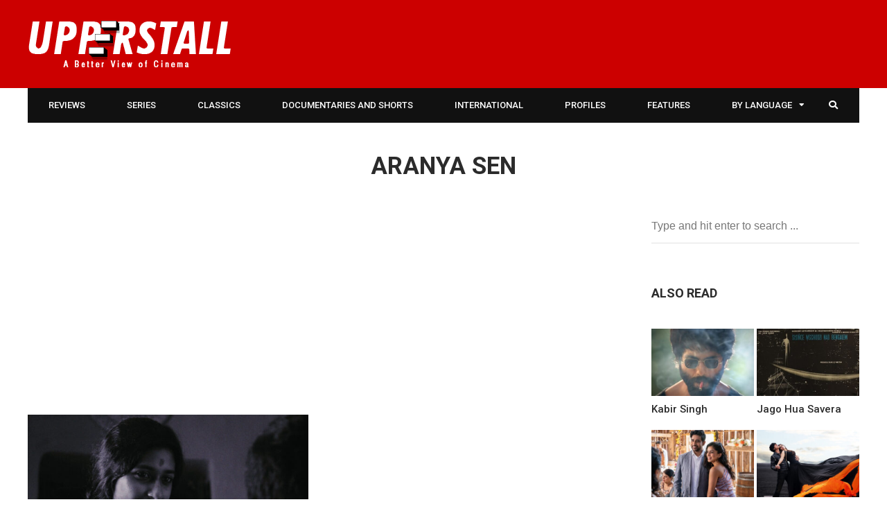

--- FILE ---
content_type: text/html; charset=utf-8
request_url: https://www.google.com/recaptcha/api2/aframe
body_size: 257
content:
<!DOCTYPE HTML><html><head><meta http-equiv="content-type" content="text/html; charset=UTF-8"></head><body><script nonce="gcSBm_qdrAiYEj3X-lhBqA">/** Anti-fraud and anti-abuse applications only. See google.com/recaptcha */ try{var clients={'sodar':'https://pagead2.googlesyndication.com/pagead/sodar?'};window.addEventListener("message",function(a){try{if(a.source===window.parent){var b=JSON.parse(a.data);var c=clients[b['id']];if(c){var d=document.createElement('img');d.src=c+b['params']+'&rc='+(localStorage.getItem("rc::a")?sessionStorage.getItem("rc::b"):"");window.document.body.appendChild(d);sessionStorage.setItem("rc::e",parseInt(sessionStorage.getItem("rc::e")||0)+1);localStorage.setItem("rc::h",'1768980088237');}}}catch(b){}});window.parent.postMessage("_grecaptcha_ready", "*");}catch(b){}</script></body></html>